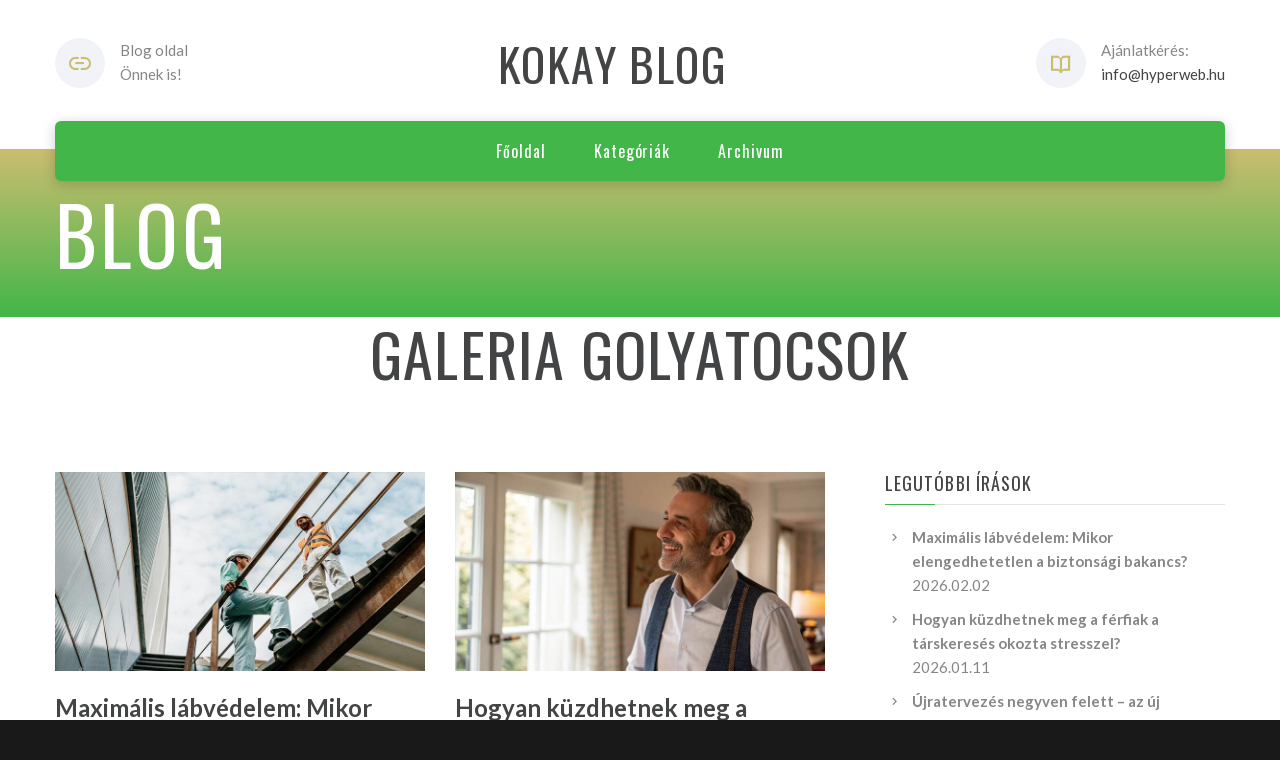

--- FILE ---
content_type: text/html; charset=UTF-8
request_url: https://kokay.hu/galeria/golyatocsok/?c=d5f1a9454c8b
body_size: 6870
content:

<!DOCTYPE html>
<html lang="hu" class="wide wow-animation smoothscroll scrollTo">
  <head>
    <!-- Site Title-->
    <title>galeria golyatocsok </title>
    <meta charset="utf-8">
    <meta name="description" content="Még több infó: galeria golyatocsok ">
	<meta name="format-detection" content="telephone=no">
    <meta name="viewport" content="width=device-width, height=device-height, initial-scale=1.0, maximum-scale=1.0, user-scalable=0">
    <meta http-equiv="X-UA-Compatible" content="IE=Edge">
    <meta name="keywords" content="SANA design multipurpose template">
    <link rel="icon" href="https://okoslink.hu/linklink/source/images/favicon.ico" type="image/x-icon">
    <!-- Stylesheets-->
    <link rel="stylesheet" type="text/css" href="//fonts.googleapis.com/css?family=Oswald%7CLato:400italic,400,700">
    <link rel="stylesheet" href="https://okoslink.hu/linklink/source/css/style3.css">
		<!--[if lt IE 10]>
    <div style="background: #212121; padding: 10px 0; box-shadow: 3px 3px 5px 0 rgba(0,0,0,.3); clear: both; text-align:center; position: relative; z-index:1;"><a href="http://windows.microsoft.com/en-US/internet-explorer/"><img src="images/ie8-panel/warning_bar_0000_us.jpg" border="0" height="42" width="820" alt="Ön egy nagyon elavult böngészőt használ! Kérjük frissítsen egy modernebbre!"></a></div>
    <script src="js/html5shiv.min.js"></script>
		<![endif]-->
	  
  </head>
  <body>
    <!-- Page-->
    <div class="page text-center">
      <!-- Page Header-->
      <header class="page-head">
        <!-- RD Navbar minimal-->
        <div class="rd-navbar-wrap">
          <nav data-md-device-layout="rd-navbar-fixed" data-lg-device-layout="rd-navbar-static" data-md-stick-up-offset="120px" data-lg-stick-up-offset="120px" class="rd-navbar rd-navbar-minimal rd-navbar-light" data-lg-auto-height="true" data-md-layout="rd-navbar-static" data-lg-layout="rd-navbar-static" data-lg-stick-up="true">
            <div class="rd-navbar-inner">
              <div class="rd-navbar-top-panel">
                <div>
                  <address class="contact-info reveal-sm-inline-block text-left offset-none">
                    <div class="p unit unit-spacing-xs unit-horizontal">
					  <div class="unit-left"><span class="icon icon-xs icon-circle icon-gray-light mdi mdi-link text-java"></span></div>
                      <div class="unit-body">Blog oldal<br/>Önnek is!</div>
                    </div>
                  </address>
                </div>
                <!--Navbar Brand-->
                <div class="rd-navbar-brand veil reveal-md-inline-block"><a href="/"><h3>Kokay Blog</h3></a></div>
                <div>
                  
				  <address class="contact-info reveal-sm-inline-block text-left">
                    <div class="p unit unit-horizontal unit-spacing-xs">
                      <div class="unit-left"><span class="icon icon-xs icon-circle icon-gray-light mdi mdi-book-open-variant text-java"></span></div>
				          <div class="unit-body">Ajánlatkérés:<BR><a href='mailto:info@hyperweb.hu' class='text-gray-darker'>info@hyperweb.hu</a></div>
                    </div>
                  </address>
                </div>
              </div>
              <!-- RD Navbar Panel-->
              <div class="rd-navbar-panel">
                <!-- RD Navbar Toggle-->
                <button data-rd-navbar-toggle=".rd-navbar, .rd-navbar-nav-wrap" class="rd-navbar-toggle"><span></span></button>
                <!--Navbar Brand-->
                <div class="rd-navbar-brand veil-md"><a href="/"><h3>Kokay Blog</h3></a></div>
                <button data-rd-navbar-toggle=".rd-navbar, .rd-navbar-top-panel" class="rd-navbar-top-panel-toggle"><span></span></button>
              </div>
              <div class="rd-navbar-menu-wrap">
                <div class="rd-navbar-nav-wrap">
                  <div class="rd-navbar-mobile-scroll">
                    <!--Navbar Brand Mobile-->
                    <div class="rd-navbar-mobile-brand"><a href="/"><h3>Kokay Blog</h3></a></div>
                    <!-- RD Navbar Nav-->
                    <ul class="rd-navbar-nav">
                      <li><a href="/"><span>Főoldal</span></a>
                      </li>
                      <li><a href="/kategoria"><span>Kategóriák</span></a>
                      </li>
                      <li><a href="/archivum"><span>Archivum</span></a>
                      </li>
                    </ul>
					
                  </div>
                </div>
				              </div>
            </div>
          </nav>
        </div>
      </header>
      <!-- Modern Breadcrumbs-->
      <section class="breadcrumb-modern context-dark text-md-left">
        <div class="shell section-34 ">
          <h1>Blog</h1>		  
        </div>
      </section>
      <!-- Page Contents-->
      <main class="page-content">
        <!-- Masonry Blog-->
        <div id="fb-root"></div>
        
		
		<h2>galeria golyatocsok </h2>		
			<section class="section-50 section-sm-50">
			  <div class="shell">
				<div class="range range-xs-center">
				  <div class="cell-md-10 cell-lg-8">
					<div class="range range-xs-center">
					  
					   
					   <style>
					   .fading {
							background: -webkit-linear-gradient(#333, #eee);
							  -webkit-background-clip: text;
							  -webkit-text-fill-color: transparent;
						}
						</style>
					   
					    
							<div class="cell-sm-6 ">
							<!-- Post Modern-->
							<article class="post post-modern post-modern-classic post-modern-classic-full">
							  <!-- Post media-->
							  <header class="post-media"><img width="770" height="480" src="/kep/5841/munkavedelem.jpg" alt="Munkavédelem" class="img-responsive img-cover"/>
							  </header>
							  <!-- Post content-->
							  <section class="post-content text-left">
								<!-- Post Title-->
								<div class="post-title offset-top-8">
								  <h4 class="text-bold"><a href="/blog/maximalis-labvedelem-mikor-elengedhetetlen-a-biztonsagi-bakancs">Maximális lábvédelem: Mikor elengedhetetlen a biztonsági bakancs?</a></h4>
								</div>
								<ul class="list-inline list-inline-dashed">
								  <li>2026.02.02</li>
								  <li><a href="/blog/maximalis-labvedelem-mikor-elengedhetetlen-a-biztonsagi-bakancs" class="text-primary">Részletek >></a></li>
								</ul>
								<!-- Post Body-->
								<div class="post-body">
								  <p class="fading">Az ipari munkakörnyezetben a lábak épsége az egyik legfontosabb tényező. Egy építkezésen vagy egy gépgyárban számtalan veszélyforrás leselkedik a dolgozókra: leeső nehéz tárgyak, é ...								  </p>
								</div>
								<div class="tags group group-sm"><a href="/kategoria/munkavedelem" class="btn-tag btn btn-default">Munkavédelem</a>
								</div>
							  </section>
							</article>
						  </div> 
						
						 
							<div class="cell-sm-6 offset-top-30 offset-sm-top-0">
							<!-- Post Modern-->
							<article class="post post-modern post-modern-classic post-modern-classic-full">
							  <!-- Post media-->
							  <header class="post-media"><img width="770" height="480" src="/kep/5626/ferfi-problemak.jpg" alt="Férfi problémák" class="img-responsive img-cover"/>
							  </header>
							  <!-- Post content-->
							  <section class="post-content text-left">
								<!-- Post Title-->
								<div class="post-title offset-top-8">
								  <h4 class="text-bold"><a href="/blog/hogyan-kuzdhetnek-meg-a-ferfiak-a-tarskereses-okozta-stresszel">Hogyan küzdhetnek meg a férfiak a társkeresés okozta stresszel?</a></h4>
								</div>
								<ul class="list-inline list-inline-dashed">
								  <li>2026.01.11</li>
								  <li><a href="/blog/hogyan-kuzdhetnek-meg-a-ferfiak-a-tarskereses-okozta-stresszel" class="text-primary">Részletek >></a></li>
								</ul>
								<!-- Post Body-->
								<div class="post-body">
								  <p class="fading">A társkeresés sok férfi számára stresszes folyamat lehet. Az új kapcsolatok keresése, a kommunikációs kihívások és a bizonytalanság mind hozzájárulhatnak a feszültséghez. A férfiak ...								  </p>
								</div>
								<div class="tags group group-sm"><a href="/kategoria/ferfi-problemak" class="btn-tag btn btn-default">Férfi problémák</a>
								</div>
							  </section>
							</article>
						  </div> 
						
						 
							<div class="cell-sm-6 offset-top-50 offset-md-top-60">
							<!-- Post Modern-->
							<article class="post post-modern post-modern-classic post-modern-classic-full">
							  <!-- Post media-->
							  <header class="post-media"><img width="770" height="480" src="/kep/5652/ferfi-problemak.jpg" alt="Férfi problémák" class="img-responsive img-cover"/>
							  </header>
							  <!-- Post content-->
							  <section class="post-content text-left">
								<!-- Post Title-->
								<div class="post-title offset-top-8">
								  <h4 class="text-bold"><a href="/blog/ujratervezes-negyven-felett-az-uj-kihivasok-pszichologiaja">Újratervezés negyven felett – az új kihívások pszichológiája</a></h4>
								</div>
								<ul class="list-inline list-inline-dashed">
								  <li>2025.12.30</li>
								  <li><a href="/blog/ujratervezes-negyven-felett-az-uj-kihivasok-pszichologiaja" class="text-primary">Részletek >></a></li>
								</ul>
								<!-- Post Body-->
								<div class="post-body">
								  <p class="fading">Az életközép különleges időszak: a férfiak ekkor szembesülnek azzal, hogy az idő gyorsan halad, és fontos mérföldkövekhez értek. Sokan ilyenkor keresnek új kihívásokat, legyen az m ...								  </p>
								</div>
								<div class="tags group group-sm"><a href="/kategoria/ferfi-problemak" class="btn-tag btn btn-default">Férfi problémák</a>
								</div>
							  </section>
							</article>
						  </div> 
						
						 
							<div class="cell-sm-6 offset-top-50 offset-md-top-60">
							<!-- Post Modern-->
							<article class="post post-modern post-modern-classic post-modern-classic-full">
							  <!-- Post media-->
							  <header class="post-media"><img width="770" height="480" src="/kep/5364/ferfi-problemak.jpg" alt="Férfi problémák" class="img-responsive img-cover"/>
							  </header>
							  <!-- Post content-->
							  <section class="post-content text-left">
								<!-- Post Title-->
								<div class="post-title offset-top-8">
								  <h4 class="text-bold"><a href="/blog/hogyan-maradjunk-magabiztosak-a-randizas-soran">Hogyan maradjunk magabiztosak a randizás során</a></h4>
								</div>
								<ul class="list-inline list-inline-dashed">
								  <li>2025.11.17</li>
								  <li><a href="/blog/hogyan-maradjunk-magabiztosak-a-randizas-soran" class="text-primary">Részletek >></a></li>
								</ul>
								<!-- Post Body-->
								<div class="post-body">
								  <p class="fading">A randizás során a magabiztosság kulcsszerepet játszik a férfiak sikerében. A tudatos önfejlesztés, az önbizalom növelése és a megfelelő kommunikáció lehetővé teszi, hogy a férfiak ...								  </p>
								</div>
								<div class="tags group group-sm"><a href="/kategoria/ferfi-problemak" class="btn-tag btn btn-default">Férfi problémák</a>
								</div>
							  </section>
							</article>
						  </div> 
						
						 
							<div class="cell-sm-6 offset-top-50 offset-md-top-60">
							<!-- Post Modern-->
							<article class="post post-modern post-modern-classic post-modern-classic-full">
							  <!-- Post media-->
							  <header class="post-media"><img width="770" height="480" src="/kep/5353/fogyokura.jpg" alt="Fogyókúra" class="img-responsive img-cover"/>
							  </header>
							  <!-- Post content-->
							  <section class="post-content text-left">
								<!-- Post Title-->
								<div class="post-title offset-top-8">
								  <h4 class="text-bold"><a href="/blog/a-szenhidrat-tipusok-es-a-fogyas-kapcsolata">A szénhidrát típusok és a fogyás kapcsolata</a></h4>
								</div>
								<ul class="list-inline list-inline-dashed">
								  <li>2025.11.14</li>
								  <li><a href="/blog/a-szenhidrat-tipusok-es-a-fogyas-kapcsolata" class="text-primary">Részletek >></a></li>
								</ul>
								<!-- Post Body-->
								<div class="post-body">
								  <p class="fading">A szénhidrátok szerepe a fogyásban és az energiaszint fenntartásában kiemelkedő. Nem minden szénhidrát egyforma: a gyors felszívódású cukrok gyors energialöketet adnak, de rövid id ...								  </p>
								</div>
								<div class="tags group group-sm"><a href="/kategoria/fogyokura" class="btn-tag btn btn-default">Fogyókúra</a>
								</div>
							  </section>
							</article>
						  </div> 
						
						 
							<div class="cell-sm-6 offset-top-50 offset-md-top-60">
							<!-- Post Modern-->
							<article class="post post-modern post-modern-classic post-modern-classic-full">
							  <!-- Post media-->
							  <header class="post-media"><img width="770" height="480" src="/kep/5383/ferfi-problemak.jpg" alt="Férfi problémák" class="img-responsive img-cover"/>
							  </header>
							  <!-- Post content-->
							  <section class="post-content text-left">
								<!-- Post Title-->
								<div class="post-title offset-top-8">
								  <h4 class="text-bold"><a href="/blog/hogyan-tamogathatja-a-ferfiak-energiaszintjet-a-kiegyensulyozott-eletmod">Hogyan támogathatja a férfiak energiaszintjét a kiegyensúlyozott életmód?</a></h4>
								</div>
								<ul class="list-inline list-inline-dashed">
								  <li>2025.11.13</li>
								  <li><a href="/blog/hogyan-tamogathatja-a-ferfiak-energiaszintjet-a-kiegyensulyozott-eletmod" class="text-primary">Részletek >></a></li>
								</ul>
								<!-- Post Body-->
								<div class="post-body">
								  <p class="fading">A férfiak életében a kiegyensúlyozottság megőrzése kulcsfontosságú a mindennapi teljesítőképesség és az energiaszint fenntartásához. A munkahelyi kihívások, a családi kötelezettség ...								  </p>
								</div>
								<div class="tags group group-sm"><a href="/kategoria/ferfi-problemak" class="btn-tag btn btn-default">Férfi problémák</a>
								</div>
							  </section>
							</article>
						  </div> 
						
						 
							<div class="cell-sm-6 offset-top-50 offset-md-top-60">
							<!-- Post Modern-->
							<article class="post post-modern post-modern-classic post-modern-classic-full">
							  <!-- Post media-->
							  <header class="post-media"><img width="770" height="480" src="/kep/5403/fogyokura.jpg" alt="Fogyókúra" class="img-responsive img-cover"/>
							  </header>
							  <!-- Post content-->
							  <section class="post-content text-left">
								<!-- Post Title-->
								<div class="post-title offset-top-8">
								  <h4 class="text-bold"><a href="/blog/a-fogyokura-titka-hogyan-maradhatunk-kitartoak-es-motivaltak">A fogyókúra titka: hogyan maradhatunk kitartóak és motiváltak?</a></h4>
								</div>
								<ul class="list-inline list-inline-dashed">
								  <li>2025.11.13</li>
								  <li><a href="/blog/a-fogyokura-titka-hogyan-maradhatunk-kitartoak-es-motivaltak" class="text-primary">Részletek >></a></li>
								</ul>
								<!-- Post Body-->
								<div class="post-body">
								  <p class="fading">A fogyókúra nem csupán a kalóriák csökkentéséről szól; a hosszú távú siker kulcsa a kitartás és a motiváció fenntartása. Sok ember tapasztalja, hogy a kezdeti lelkesedés gyorsan al ...								  </p>
								</div>
								<div class="tags group group-sm"><a href="/kategoria/fogyokura" class="btn-tag btn btn-default">Fogyókúra</a>
								</div>
							  </section>
							</article>
						  </div> 
						
						 
							<div class="cell-sm-6 offset-top-50 offset-md-top-60">
							<!-- Post Modern-->
							<article class="post post-modern post-modern-classic post-modern-classic-full">
							  <!-- Post media-->
							  <header class="post-media"><img width="770" height="480" src="/kep/5405/keresooptimalizalas.jpg" alt="Keresőoptimalizálás" class="img-responsive img-cover"/>
							  </header>
							  <!-- Post content-->
							  <section class="post-content text-left">
								<!-- Post Title-->
								<div class="post-title offset-top-8">
								  <h4 class="text-bold"><a href="/blog/hogyan-epitsunk-bizalmat-a-digitalis-terben">Hogyan építsünk bizalmat a digitális térben?</a></h4>
								</div>
								<ul class="list-inline list-inline-dashed">
								  <li>2025.10.04</li>
								  <li><a href="/blog/hogyan-epitsunk-bizalmat-a-digitalis-terben" class="text-primary">Részletek >></a></li>
								</ul>
								<!-- Post Body-->
								<div class="post-body">
								  <p class="fading">Az online világban a bizalom megszerzése sokszor nehezebb, mint a valós életben. Amikor valaki egy terméket vagy szolgáltatást keres, az első benyomás ma már a keresőben kialakult  ...								  </p>
								</div>
								<div class="tags group group-sm"><a href="/kategoria/keresooptimalizalas" class="btn-tag btn btn-default">Keresőoptimalizálás</a>
								</div>
							  </section>
							</article>
						  </div> 
						
						 
							<div class="cell-sm-6 offset-top-50 offset-md-top-60">
							<!-- Post Modern-->
							<article class="post post-modern post-modern-classic post-modern-classic-full">
							  <!-- Post media-->
							  <header class="post-media"><img width="770" height="480" src="/kep/5258/fogyokura.jpg" alt="Fogyókúra" class="img-responsive img-cover"/>
							  </header>
							  <!-- Post content-->
							  <section class="post-content text-left">
								<!-- Post Title-->
								<div class="post-title offset-top-8">
								  <h4 class="text-bold"><a href="/blog/miert-erzik-sokan-kudarcosnak-a-sportot-a-tulsulyos-nok">Miért érzik sokan kudarcosnak a sportot a túlsúlyos nők?</a></h4>
								</div>
								<ul class="list-inline list-inline-dashed">
								  <li>2025.09.23</li>
								  <li><a href="/blog/miert-erzik-sokan-kudarcosnak-a-sportot-a-tulsulyos-nok" class="text-primary">Részletek >></a></li>
								</ul>
								<!-- Post Body-->
								<div class="post-body">
								  <p class="fading">A sportolás sokszor nemcsak fizikai, hanem mentális kihívást is jelent a túlsúlyos nők számára. A testtömeg, a mozgás nehézségei és a látványos eredmények hiánya gyakran kudarcként ...								  </p>
								</div>
								<div class="tags group group-sm"><a href="/kategoria/fogyokura" class="btn-tag btn btn-default">Fogyókúra</a>
								</div>
							  </section>
							</article>
						  </div> 
						
						 
							<div class="cell-sm-6 offset-top-50 offset-md-top-60">
							<!-- Post Modern-->
							<article class="post post-modern post-modern-classic post-modern-classic-full">
							  <!-- Post media-->
							  <header class="post-media"><img width="770" height="480" src="/kep/5047/ferfi-problemak.jpg" alt="Férfi problémák" class="img-responsive img-cover"/>
							  </header>
							  <!-- Post content-->
							  <section class="post-content text-left">
								<!-- Post Title-->
								<div class="post-title offset-top-8">
								  <h4 class="text-bold"><a href="/blog/tarskereses-negyven-felett-az-onbizalom-es-a-digitalis-eszkozok-egyensulya">Társkeresés negyven felett: az önbizalom és a digitális eszközök egyensúlya</a></h4>
								</div>
								<ul class="list-inline list-inline-dashed">
								  <li>2025.08.13</li>
								  <li><a href="/blog/tarskereses-negyven-felett-az-onbizalom-es-a-digitalis-eszkozok-egyensulya" class="text-primary">Részletek >></a></li>
								</ul>
								<!-- Post Body-->
								<div class="post-body">
								  <p class="fading">Az élet negyven feletti szakaszában a párkeresés egy egészen új dimenziót kap. Míg a fiatalabb generációk inkább a spontán találkozásokra vagy az online társkereső applikációkra fó ...								  </p>
								</div>
								<div class="tags group group-sm"><a href="/kategoria/ferfi-problemak" class="btn-tag btn btn-default">Férfi problémák</a>
								</div>
							  </section>
							</article>
						  </div> 
						
						 
							<div class="cell-sm-6 offset-top-50 offset-md-top-60">
							<!-- Post Modern-->
							<article class="post post-modern post-modern-classic post-modern-classic-full">
							  <!-- Post media-->
							  <header class="post-media"><img width="770" height="480" src="/kep/4928/keresooptimalizalas.jpg" alt="Keresőoptimalizálás" class="img-responsive img-cover"/>
							  </header>
							  <!-- Post content-->
							  <section class="post-content text-left">
								<!-- Post Title-->
								<div class="post-title offset-top-8">
								  <h4 class="text-bold"><a href="/blog/nem-az-nyer,-aki-jelen-van-hanem-aki-lathato-is-az-interneten">Nem az nyer, aki jelen van, hanem aki látható is az interneten</a></h4>
								</div>
								<ul class="list-inline list-inline-dashed">
								  <li>2025.07.19</li>
								  <li><a href="/blog/nem-az-nyer,-aki-jelen-van-hanem-aki-lathato-is-az-interneten" class="text-primary">Részletek >></a></li>
								</ul>
								<!-- Post Body-->
								<div class="post-body">
								  <p class="fading">A legtöbb vállalkozás ma már tisztában van vele, hogy online jelenlét nélkül lemarad. Ezért weboldalt készíttetnek, sőt sokan még közösségi média profilokat is létrehoznak. A gond  ...								  </p>
								</div>
								<div class="tags group group-sm"><a href="/kategoria/keresooptimalizalas" class="btn-tag btn btn-default">Keresőoptimalizálás</a>
								</div>
							  </section>
							</article>
						  </div> 
						
						 
							<div class="cell-sm-6 offset-top-50 offset-md-top-60">
							<!-- Post Modern-->
							<article class="post post-modern post-modern-classic post-modern-classic-full">
							  <!-- Post media-->
							  <header class="post-media"><img width="770" height="480" src="/kep/4904/ferfi-problemak.jpg" alt="Férfi problémák" class="img-responsive img-cover"/>
							  </header>
							  <!-- Post content-->
							  <section class="post-content text-left">
								<!-- Post Title-->
								<div class="post-title offset-top-8">
								  <h4 class="text-bold"><a href="/blog/mikor-erdemes-taplalekkiegeszitokhoz-nyulni-az-egeszsegunk-tamogatasahoz">Mikor érdemes táplálékkiegészítőkhöz nyúlni az egészségünk támogatásához</a></h4>
								</div>
								<ul class="list-inline list-inline-dashed">
								  <li>2025.07.09</li>
								  <li><a href="/blog/mikor-erdemes-taplalekkiegeszitokhoz-nyulni-az-egeszsegunk-tamogatasahoz" class="text-primary">Részletek >></a></li>
								</ul>
								<!-- Post Body-->
								<div class="post-body">
								  <p class="fading">Egyre többen ismerik fel, hogy a kiegyensúlyozott táplálkozás mellett a táplálékkiegészítők is fontos szerepet játszhatnak a mindennapi egészség megőrzésében. Ezek a kiegészítők ne ...								  </p>
								</div>
								<div class="tags group group-sm"><a href="/kategoria/ferfi-problemak" class="btn-tag btn btn-default">Férfi problémák</a>
								</div>
							  </section>
							</article>
						  </div> 
						
						 
							<div class="cell-sm-6 offset-top-50 offset-md-top-60">
							<!-- Post Modern-->
							<article class="post post-modern post-modern-classic post-modern-classic-full">
							  <!-- Post media-->
							  <header class="post-media"><img width="770" height="480" src="/kep/4874/fogyokura.jpg" alt="Fogyókúra" class="img-responsive img-cover"/>
							  </header>
							  <!-- Post content-->
							  <section class="post-content text-left">
								<!-- Post Title-->
								<div class="post-title offset-top-8">
								  <h4 class="text-bold"><a href="/blog/etkezesi-naplo-tudatos-eszkoz-a-fogyasztoszerek-es-fogyaszto-gyogyszerek-mellett">Étkezési napló – Tudatos eszköz a fogyasztószerek és fogyasztó gyógyszerek mellett</a></h4>
								</div>
								<ul class="list-inline list-inline-dashed">
								  <li>2025.07.07</li>
								  <li><a href="/blog/etkezesi-naplo-tudatos-eszkoz-a-fogyasztoszerek-es-fogyaszto-gyogyszerek-mellett" class="text-primary">Részletek >></a></li>
								</ul>
								<!-- Post Body-->
								<div class="post-body">
								  <p class="fading">Az egészséges életmód és a fogyás útján ma már számos eszköz áll rendelkezésünkre, köztük a modern fogyasztószerek és fogyasztó gyógyszerek, amelyek segíthetnek abban, hogy gyorsab ...								  </p>
								</div>
								<div class="tags group group-sm"><a href="/kategoria/fogyokura" class="btn-tag btn btn-default">Fogyókúra</a>
								</div>
							  </section>
							</article>
						  </div> 
						
						 
							<div class="cell-sm-6 offset-top-50 offset-md-top-60">
							<!-- Post Modern-->
							<article class="post post-modern post-modern-classic post-modern-classic-full">
							  <!-- Post media-->
							  <header class="post-media"><img width="770" height="480" src="/kep/4884/ferfi-problemak.jpg" alt="Férfi problémák" class="img-responsive img-cover"/>
							  </header>
							  <!-- Post content-->
							  <section class="post-content text-left">
								<!-- Post Title-->
								<div class="post-title offset-top-8">
								  <h4 class="text-bold"><a href="/blog/mi-all-a-kozepkoru-ferfiak-magabiztossaga-mogott">Mi áll a középkorú férfiak magabiztossága mögött</a></h4>
								</div>
								<ul class="list-inline list-inline-dashed">
								  <li>2025.07.07</li>
								  <li><a href="/blog/mi-all-a-kozepkoru-ferfiak-magabiztossaga-mogott" class="text-primary">Részletek >></a></li>
								</ul>
								<!-- Post Body-->
								<div class="post-body">
								  <p class="fading">Van az életnek egy szakasza, amikor az ember már nem fut versenyt senkivel. A középkorú férfi egy idő után nem azért dolgozik, hogy elismerjék, hanem mert tudja, mit ér. Nem akar f ...								  </p>
								</div>
								<div class="tags group group-sm"><a href="/kategoria/ferfi-problemak" class="btn-tag btn btn-default">Férfi problémák</a>
								</div>
							  </section>
							</article>
						  </div> 
						
						 
							<div class="cell-sm-6 offset-top-50 offset-md-top-60">
							<!-- Post Modern-->
							<article class="post post-modern post-modern-classic post-modern-classic-full">
							  <!-- Post media-->
							  <header class="post-media"><img width="770" height="480" src="/kep/4894/fogyokura.jpg" alt="Fogyókúra" class="img-responsive img-cover"/>
							  </header>
							  <!-- Post content-->
							  <section class="post-content text-left">
								<!-- Post Title-->
								<div class="post-title offset-top-8">
								  <h4 class="text-bold"><a href="/blog/amikor-a-sport-nem-eleg-miert-adjuk-fel-a-fogyast-mielott-igazan-beindulna">Amikor a sport nem elég – Miért adjuk fel a fogyást, mielőtt igazán beindulna?</a></h4>
								</div>
								<ul class="list-inline list-inline-dashed">
								  <li>2025.07.07</li>
								  <li><a href="/blog/amikor-a-sport-nem-eleg-miert-adjuk-fel-a-fogyast-mielott-igazan-beindulna" class="text-primary">Részletek >></a></li>
								</ul>
								<!-- Post Body-->
								<div class="post-body">
								  <p class="fading">Sokan gondolják úgy, hogy ha elkezdenek sportolni, akkor a fogyás is rögtön beindul. Az első héten még lelkesek vagyunk: kimegyünk futni, kipróbáljuk az ellipszistrénert, vagy bele ...								  </p>
								</div>
								<div class="tags group group-sm"><a href="/kategoria/fogyokura" class="btn-tag btn btn-default">Fogyókúra</a>
								</div>
							  </section>
							</article>
						  </div> 
						
						 
							<div class="cell-sm-6 offset-top-50 offset-md-top-60">
							<!-- Post Modern-->
							<article class="post post-modern post-modern-classic post-modern-classic-full">
							  <!-- Post media-->
							  <header class="post-media"><img width="770" height="480" src="/kep/4859/tisztitas.jpg" alt="Tisztítás" class="img-responsive img-cover"/>
							  </header>
							  <!-- Post content-->
							  <section class="post-content text-left">
								<!-- Post Title-->
								<div class="post-title offset-top-8">
								  <h4 class="text-bold"><a href="/blog/rejtett-veszely-az-agyban-az-agy-matractisztitas-valodi-jelentosege">Rejtett veszély az ágyban – Az ágy matractisztítás valódi jelentősége</a></h4>
								</div>
								<ul class="list-inline list-inline-dashed">
								  <li>2025.07.04</li>
								  <li><a href="/blog/rejtett-veszely-az-agyban-az-agy-matractisztitas-valodi-jelentosege" class="text-primary">Részletek >></a></li>
								</ul>
								<!-- Post Body-->
								<div class="post-body">
								  <p class="fading">Minden reggel ugyanúgy kezdődik: ébredés, nyújtózás, egy sóhaj, majd indul a nap. De vajon gondoltunk már arra, hogy az éjszaka, amit pihenéssel töltöttünk, valójában egy láthatatl ...								  </p>
								</div>
								<div class="tags group group-sm"><a href="/kategoria/tisztitas" class="btn-tag btn btn-default">Tisztítás</a>
								</div>
							  </section>
							</article>
						  </div> 
						
											  
					</div>
					<!-- <div class="offset-top-50 offset-lg-top-60 text-lg-left"> -->
					  <!-- Classic Pagination-->
					  <!-- <nav>
						<ul class="pagination-classic">
						  <li class="active"><span class="btn btn-java">1</span>
						  </li>
						  <li><a href="#" class="btn btn-java">2</a>
						  </li>
						  <li><a href="#" class="btn btn-java">3</a>
						  </li>
						  <li><a href="#" class="btn btn-java">4</a>
						  </li>
						</ul>
					  </nav> -->
					<!-- </div> -->
				  </div>
             			  
			  
			  <div class="cell-sm-10 cell-md-8 cell-lg-4 offset-top-66 offset-md-top-90 offset-lg-top-0">
                <div class="blog-grid-sidebar inset-lg-left-30">
                  <!-- Aside-->
                  <aside class="text-left">
                    
					<!-- Recent Posts-->
                    <div class="">
                      <h6>Legutóbbi írások</h6>
                      <hr class="text-subline">
                    </div>
                    <div class="offset-top-14 offset-md-top-20">
                      <!-- List Marked-->
                      <ul class="list list-marked list-marked-icon text-dark inset-left-0 list-marked-gray">
                      <li><a href="/blog/maximalis-labvedelem-mikor-elengedhetetlen-a-biztonsagi-bakancs" class="text-bold">Maximális lábvédelem: Mikor elengedhetetlen a biztonsági bakancs?</a><br>
							  <time datetime="2026-02-02" class="text-gray-dark">2026.02.02</time>
							</li>
						   <li><a href="/blog/hogyan-kuzdhetnek-meg-a-ferfiak-a-tarskereses-okozta-stresszel" class="text-bold">Hogyan küzdhetnek meg a férfiak a társkeresés okozta stresszel?</a><br>
							  <time datetime="2026-01-11" class="text-gray-dark">2026.01.11</time>
							</li>
						   <li><a href="/blog/ujratervezes-negyven-felett-az-uj-kihivasok-pszichologiaja" class="text-bold">Újratervezés negyven felett – az új kihívások pszichológiája</a><br>
							  <time datetime="2025-12-30" class="text-gray-dark">2025.12.30</time>
							</li>
						   <li><a href="/blog/hogyan-maradjunk-magabiztosak-a-randizas-soran" class="text-bold">Hogyan maradjunk magabiztosak a randizás során</a><br>
							  <time datetime="2025-11-17" class="text-gray-dark">2025.11.17</time>
							</li>
						                         </ul>
                    </div>

					<div class="offset-top-30 offset-md-top-60">
                      <h6>Kategóriák</h6>
                      <hr class="text-subline">
                    </div>
                    <div class="offset-top-14 offset-md-top-20">
                      <!-- List Marked-->
                      <ul class="list list-marked list-marked-icon text-dark inset-left-0 list-marked-gray">
                        <li><a href="/kategoria/ferfi-problemak" class="text-bold">Férfi problémák</a>
		                        </li><li><a href="/kategoria/fogyokura" class="text-bold">Fogyókúra</a>
		                        </li><li><a href="/kategoria/keresooptimalizalas" class="text-bold">Keresőoptimalizálás</a>
		                        </li><li><a href="/kategoria/munkavedelem" class="text-bold">Munkavédelem</a>
		                        </li><li><a href="/kategoria/tisztitas" class="text-bold">Tisztítás</a>
		                        </li>                        
                      </ul>
                    </div>

                    <!-- Archive-->
                    <div class="offset-top-30 offset-md-top-60">
                      <h6>Archivum</h6>
                      <hr class="text-subline">
                    </div>
                    <div class="offset-top-14 offset-md-top-20">
                      <div class="range range-xs-center range-lg-left">
                        <div class="cell-xs-6 cell-lg-5">
                          <ul class="list list-marked inset-left-0 list-marked-icon text-dark list-marked-gray">
							<li><a href="/archivum/2026">2026</a></li><li><a href="/archivum/2025">2025</a></li><li><a href="/archivum/2024">2024</a></li><li><a href="/archivum/2023">2023</a></li></ul>
										</div>
										<div class="cell-xs-6 cell-lg-5 offset-top-10 offset-xs-top-0 inset-xs-left-5">
										  <ul class="list list-marked inset-left-0 list-marked-icon text-dark list-marked-gray"><li><a href="/archivum/2022">2022</a></li><li><a href="/archivum/2021">2021</a></li>                          </ul>
                        </div>
                      </div>
                    </div>
                    
                    
                  </aside>
                </div>
              </div>
            </div>
          </div>
        </section>
      </main>
      <!-- Page Footer-->
      <!-- Default footer-->
      <footer class="section-relative section-top-66 section-bottom-34 page-footer bg-lighter">
        <div class="shell">
          <div class="range range-sm-center text-lg-left">
            <div class="cell-sm-8 cell-md-12">
              <div class="range range-xs-center">
                <div class="cell-xs-10 cell-md-4 text-left cell-md-push-3 inset-md-left-50">
                  <h6>Információ</h6>
                  <hr class="text-subline">
                  <p>Hasznos szolgáltatások, termékek és információk blog oldala</p>
                        
                </div>
                <div class="cell-xs-10 text-xs-left cell-md-4 cell-md-push-2 offset-top-50 offset-md-top-0">
                  				  <h6>Elérhetőség</h6>
                  <hr class="text-subline">
                  <div class="text-center text-lg-left">
                    <address class="contact-info reveal-sm-inline-block text-left">
                      
                      <div class="p unit unit-spacing-xxs unit-horizontal offset-top-16">
                        <div class="unit-left"><span class="icon icon-xxs mdi mdi-email-outline text-primary"></span></div>
                        <div class="unit-body"><a href='mailto:info@hyperweb.hu' class='text-primary'>info@hyperweb.hu</a></div>
                      </div>
                    </address>
                  </div>
				                  </div>
                <div class="cell-xs-10 offset-top-66 cell-md-4 cell-md-push-1 offset-md-top-0">
                  <!-- Footer brand-->
                  <div class="footer-brand"><a href="/"><h3>Kokay Blog</h3></a></div>
                  
                </div>
              </div>
            </div>
          </div>
        </div>
        <div class="shell offset-top-50 offset-md-top-60">
          <p class="text-gray text-md-left">&copy; <span id="copyright-year"></span> Minden jog fenntartva!
          </p>
        </div>
      </footer>
    </div>
    
    
    <!-- Java script-->
    <script src="https://okoslink.hu/linklink/source/js/core.min.js"></script>
    <script src="https://okoslink.hu/linklink/source/js/script.js"></script>
 
  
  		<!-- Include jQuery -->
		<!-- <script type="text/javascript" src="/scripts/jquery.min.js"></script> -->
		<!-- Include you know cookiesDirective.js plugin -->
		<script type="text/javascript" src="https://okoslink.hu/linklink/source//js/jquery.cookiesdirective.js"></script>
		
				<script type="text/javascript">
			$(document).ready(function() {
				$.cookiesDirective({
					privacyPolicyUri: '/blog/cookie-tajekoztato',
					explicitConsent: false, // false allows implied consent
					position: 'bottom', // top or bottom of viewport
					message: 'Ezen az oldalon ún. cookie-kat használunk szolgáltatásaink biztosításához.', // customise the disclosure message 
					backgroundColor: '#373d43', // background color of disclosure panel
					fontSize: '15px', // font size for disclosure panel
					linkColor: '#ffffff' // link color in disclosure panel
				});
			});
		</script>
	  
  
  </body>
</html>